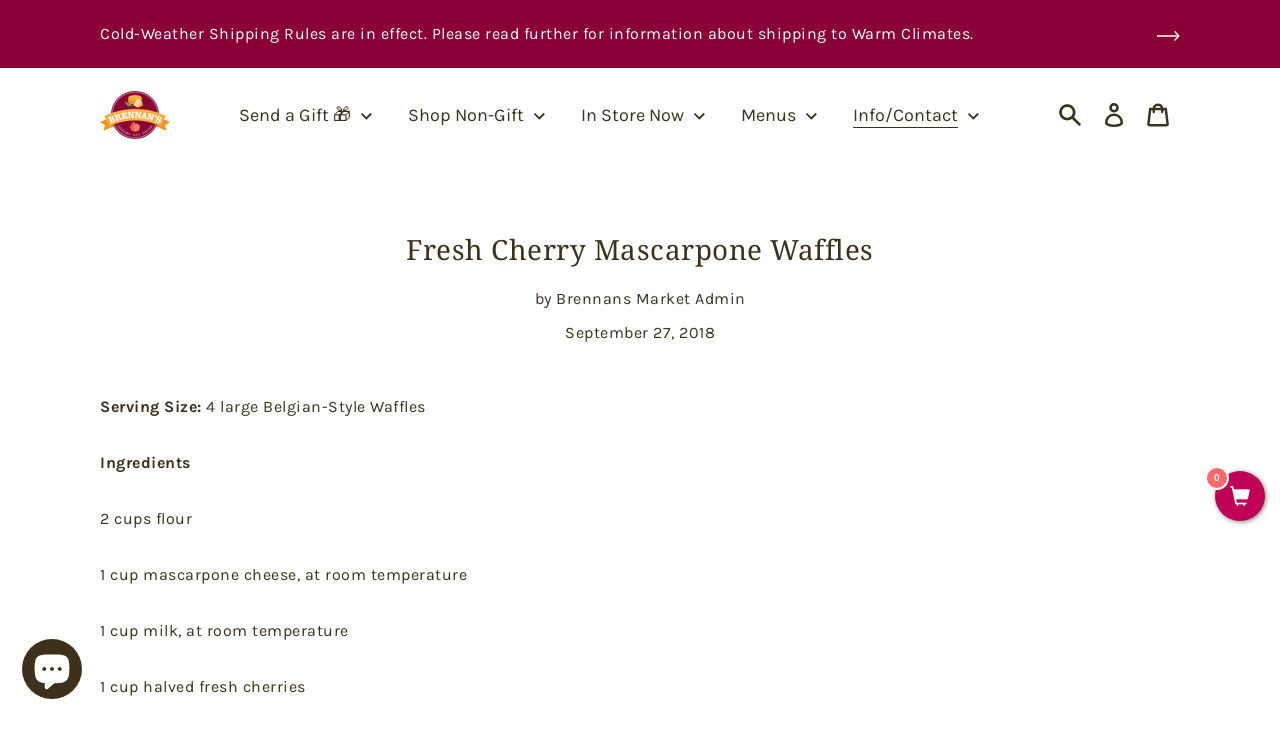

--- FILE ---
content_type: text/css
request_url: https://brennansmarket.com/cdn/shop/t/30/assets/rc-styles.scss.css?v=67133678969267093871765279233
body_size: -387
content:
@media (min-width: 61.85em){.product--template.row-reverse>.product__wrapper{grid-column:left}.product--template.row-reverse>.product__content{order:0;grid-column:right}}.product--template .tabs-nav{list-style:none;display:flex;justify-content:space-evenly;padding:0;margin:0 0 2rem}.product--template .tabs-nav li{display:inline-block}.product--template .tabs-nav a{display:block;padding:4px 8px;text-decoration:none;font-weight:700;letter-spacing:normal}.product--template .tabs-nav a.active{border-bottom:3px solid #FDDCAD}.product--template .tabs-content{padding:2em;border:2px solid #FDDCAD;border-radius:20px}.product--template .tabs-content .content-item{display:none}.product--template .tabs-content .content-item.active{display:block}.product--template .tabs-content .tab-title{display:none}.product--template .tabs-content ul{margin-left:0}
/*# sourceMappingURL=/cdn/shop/t/30/assets/rc-styles.scss.css.map?v=67133678969267093871765279233 */
